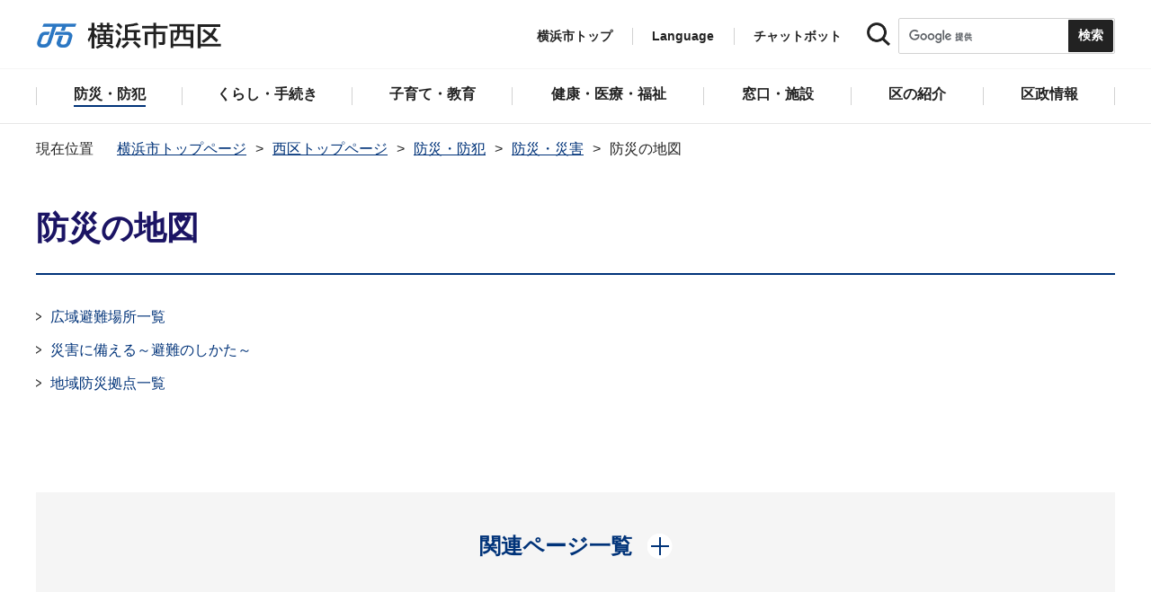

--- FILE ---
content_type: text/html
request_url: https://www.city.yokohama.lg.jp/nishi/bosai_bohan/saigai/map/
body_size: 7830
content:
<!DOCTYPE HTML>
<html lang="ja" prefix="og: http://ogp.me/ns# article: http://ogp.me/ns/article#">
<head>
<meta charset="UTF-8">
<meta name="Author" content="City of Yokohama">
<meta http-equiv="X-UA-Compatible" content="IE=edge">
<meta name="viewport" content="width=device-width, maximum-scale=3.0">
<meta name="format-detection" content="telephone=no">
<meta property="og:title" content="防災の地図">
<meta property="og:type" content="article">
<meta property="og:url" content="https://www.city.yokohama.lg.jp/nishi/bosai_bohan/saigai/map/index.html">
<meta property="og:image" content="https://www.city.yokohama.lg.jp/images/ogp-logo.png">
<meta property="og:description" content="">


<!-- Google Tag Manager -->
<script>
// <![CDATA[
(function(w,d,s,l,i){w[l]=w[l]||[];w[l].push({'gtm.start':new Date().getTime(),event:'gtm.js'});var f=d.getElementsByTagName(s)[0],j=d.createElement(s),dl=l!='dataLayer'?'&l='+l:'';j.async=true;j.src='https://www.googletagmanager.com/gtm.js?id='+i+dl;f.parentNode.insertBefore(j,f);})(window,document,'script','dataLayer','GTM-P2ZNX6L');
// ]]>
</script>
<!-- End Google Tag Manager -->
<link rel="shortcut icon" href="/favicon.ico">
<link rel="apple-touch-icon" href="/images/apple-touch-icon.png">

<title>防災の地図　横浜市西区</title>
<link href="/css/style.tableconverter.css" rel="stylesheet" media="all">
<link href="/css/style.wysiwyg.css" rel="stylesheet" media="all">
<link href="/css/default.css" rel="stylesheet" media="all">
<link href="/css/layout.css" rel="stylesheet" media="all">
<link href="/css/free_style_edit.css" rel="stylesheet" media="all">
<link href="/css/smartphone.css" rel="stylesheet" type="text/css" class="mc_css">
<link href="/css/free_style_edit_sp.css" rel="stylesheet" type="text/css" class="mc_css">
<link href="/css/2024print.css" rel="stylesheet" media="print">
<script src="/js/jquery.js"></script>
<script src="/js/setting.js"></script>
<script src="https://tsutaeru.cloud/assets/snippet/js/tsutaeru_mo.js"></script>
<script src="/js/ejtoolbar.js"></script>




</head>
<body id="base" class="no_javascript">
<!-- Google Tag Manager (noscript) -->
<noscript><iframe src="https://www.googletagmanager.com/ns.html?id=GTM-P2ZNX6L" height="0" width="0" style="display:none;visibility:hidden" title="tagmanager"></iframe></noscript>
<!-- End Google Tag Manager (noscript) -->


<div class="format_free type_ward ward_each" id="body-class">
<script src="/js/init.js"></script>
<div id="tmp_wrapper">
<noscript>
<p>このサイトではJavaScriptを使用したコンテンツ・機能を提供しています。JavaScriptを有効にするとご利用いただけます。</p>
</noscript>
<p><a href="#tmp_honbun" class="skip">本文へスキップします。</a></p>
<div id="tmp_heading_fixed">
<div id="tmp_heading_fixed_inner">
<!-- #BeginLibraryItem "/Library/header_nishi_top.lbi" -->
<header id="tmp_wrap_header">
<div class="container">
<div id="tmp_header">
<div id="tmp_hlogo">
<p><a href="/nishi/index.html">
<img class="sp-none" src="/images/hlogo_ward_nishi.png" width="240" height="40" alt="横浜市西区">
<img class="pc-none" src="/images/hlogo_ward_nishi_sp.png" width="300" height="120" alt="横浜市西区：トップページ">
</a></p>
</div>
<div id="tmp_setting">
<ul id="tmp_hnavi">
<li class="hnavi_list1"><a href="/index.html">横浜市トップ</a></li>
<li class="hnavi_list2" id="tmp_hnavi_language"><a href="javascript:void(0);" lang="en">Language</a> 
 		    <div class="wrap_sma_sch" id="tmp_sma_language"> 
 		        <div class="sma_language"> 
 		        <p class="sma_language_ttl">Machine Translation</p> 
 		        <ul class="clts-lang-selecter sma_language_list" data-method="h20"> 
 		            <li><a href="https://en.city.yokohama.lg.jp/" class="cl-norewrite">English</a></li> 
 		            <li><a href="https://cn.city.yokohama.lg.jp/" class="cl-norewrite">中文简体</a></li> 
 		            <li><a href="https://ko.city.yokohama.lg.jp/" class="cl-norewrite">한글</a></li> 
 		            <li><a href="https://tw.city.yokohama.lg.jp/" class="cl-norewrite">中文繁體</a></li> 
 		            <li><a href="https://es.city.yokohama.lg.jp/" class="cl-norewrite">Espanol</a></li> 
 		            <li><a href="https://pt.city.yokohama.lg.jp/" class="cl-norewrite">Portugues</a></li> 
 		            <li><a href="https://th.city.yokohama.lg.jp/" class="cl-norewrite">ภาษาไทย</a></li> 
 		            <li><a href="https://vi.city.yokohama.lg.jp/" class="cl-norewrite">Tiếngviệt</a></li>
		            <li><a href="https://ne.city.yokohama.lg.jp/" class="cl-norewrite">नेपाली</a></li> 
		            <li><a href="#" class="toggle-link" data-mode="off">やさしい日本語</a></li>
 		        </ul> 
 		        <p class="sma_language_ttl">MulitilingualPage（がいこくごのページ）</p> 
 		        <ul class="sma_language_list"> 
 		            <li><a href="/lang/">Top Page</a></li> 
 		        </ul> 
 		        <p class="close_btn"><a href="javascript:void(0);"><span>閉じる</span></a></p> 
 		        </div> 
 		    </div> 
 		</li>
<li class="hnavi_list3"><a href="https://www.shisei-cc.city.yokohama.lg.jp/chat" target="_blank">チャットボット</a></li>
</ul>
<div class="sma_search">
<div class="sma_search_ttl">
<p>キーワードで探す</p>
</div>
<div class="sma_search_cnt">
<form action="/aboutweb/search/search.html" id="tmp_gsearch_form" name="tmp_gsearch_form">
<div class="site_sch_box">
<p class="site_sch_ttl"><label for="tmp_query"><img src="/images/search_icon_sp.png" width="50" height="50" alt="サイト内検索"></label>
</p>
<p class="sch_box"><input id="tmp_query" name="q" size="31" type="text"></p>
<p class="sch_btn"><input id="tmp_func_sch_btn" name="sa" type="submit" value="検索" title="サイト内検索を実行"></p>
<p id="tmp_func_sch_hidden">
<input name="cx" type="hidden" value="017251950101454243133:iearvzsq_l8">
<input name="ie" type="hidden" value="UTF-8">
<input name="cof" type="hidden" value="FORID:9">
</p>
</div>
</form>
</div>
</div>
</div>
<ul id="tmp_hnavi_s">
<li id="tmp_hnavi_top"><a href="/index.html"><span>横浜市<br>トップ</span></a></li>
<li id="tmp_hnavi_mmenu"><a href="javascript:void(0);"><span>検索</span></a></li>
<li id="tmp_hnavi_rmenu"><a href="javascript:void(0);"><span>メニュー</span></a></li>
</ul>
</div>
</div>
</header>
<!-- #EndLibraryItem -->
<!-- #BeginLibraryItem "/Library/sma_menu_nishi.lbi" -->
<div id="tmp_sma_menu">
<div class="wrap_sma_sch" id="tmp_sma_mmenu">
<div class="sma_snavi" id="tmp_sma_snavi_used">
<div class="sma_snavi_ttl">
<p class="snavi_ttl"><a href="/riyou/index.html">よく利用される情報から探す</a></p>
</div>
</div>

<div id="tmp_sma_snavi">
<div class="sma_snavi" id="tmp_sma_snavi_life">
<div class="sma_snavi_ttl">
<p class="snavi_ttl">ライフシーンから探す</p>
<a href="javascript:void(0);" class="snavi_switch" aria-controls="tmp_snavi_cnt"><span class="visually_hidden">ライフシーンから探すのメニューを開く</span></a>
</div>
<div class="sma_snavi_cnt" id="tmp_snavi_cnt">
<ul class="search_used_list">
<li><a href="/life/kekkon-rikon.html">
<p class="img"><img src="/images/ic16_kekkon.png" width="110" height="110" alt=""></p>
<p class="text">結婚・離婚</p>
</a></li>
<li><a href="/life/ninshin-shussan.html">
<p class="img"><img src="/images/ic17_baby.png" width="110" height="110" alt=""></p>
<p class="text">妊娠・出産</p>
</a></li>
<li><a href="/life/nyuen-nyugaku.html">
<p class="img"><img src="/images/ic63_school.png" width="110" height="110" alt=""></p>
<p class="text">入園・入学</p>
</a></li>
<li><a href="/life/hikkoshi.html">
<p class="img"><img src="/images/ic14_moving.png" width="110" height="110" alt=""></p>
<p class="text">引越し</p>
</a></li>
<li><a href="/life/sumai.html">
<p class="img"><img src="/images/ic149_house.png" width="110" height="110" alt=""></p>
<p class="text">住まい</p>
</a></li>
<li><a href="/life/shigoto.html">
<p class="img"><img src="/images/ic20_work.png" width="110" height="110" alt=""></p>
<p class="text">しごと</p>
</a></li>
<li><a href="/life/gohukou.html">
<p class="img"><img src="/images/ic19_fukou.png" width="110" height="110" alt=""></p>
<p class="text">ご不幸</p>
</a></li>
<li><a href="/life/kourei-kaigo.html">
<p class="img"><img src="/images/ic22_korei.png" width="110" height="110" alt=""></p>
<p class="text">高齢・介護</p>
</a></li>
<li><a href="/life/shogai.html">
<p class="img"><img src="/images/ic21_shogai.png" width="110" height="110" alt=""></p>
<p class="text">障害</p>
</a></li>
</ul>
</div>
</div>
<div class="sma_snavi" id="tmp_sma_snavi_chatbot">
<div class="sma_snavi_ttl">
<p class="snavi_ttl"><a href="https://www.shisei-cc.city.yokohama.lg.jp/chat" target="_blank">チャットボット</a>
</p>
</div>
</div>
<div class="sma_snavi" id="tmp_sma_snavi_faq">
<div class="sma_snavi_ttl">
<p class="snavi_ttl"><a href="/faq/index.html">よくある質問</a></p>
</div>
</div>
</div>
<p class="close_btn"><a href="javascript:void(0);"><span>閉じる</span></a></p>
</div>
<div class="wrap_sma_sch" id="tmp_sma_rmenu">
<div id="tmp_sma_gnavi">
<p id="tmp_sma_gnavi_ttl">区のメニュー</p>
<div id="tmp_sma_gnavi_cnt">

<div class="sma_gnavi">
<div class="sma_gnavi_ttl">
<p class="gnavi_ttl">防災・防犯</p>
<a href="javascript:void(0);" class="gnavi_switch" aria-controls="tmp_gnavi_cnt1"><span class="visually_hidden">防災・防犯のメニューを開く</span></a>
</div>
<div class="sma_gnavi_cnt" id="tmp_gnavi_cnt1">
<ul>
<li><a href="/nishi/bosai_bohan/index.html">防災・防犯トップ</a></li>

<li><a href="/nishi/bosai_bohan/saigai/index.html">防災・災害</a></li>

<li><a href="/nishi/bosai_bohan/bohan/index.html">防犯</a></li>

</ul>
</div>
</div>


<div class="sma_gnavi">
<div class="sma_gnavi_ttl">
<p class="gnavi_ttl">くらし・手続き</p>
<a href="javascript:void(0);" class="gnavi_switch" aria-controls="tmp_gnavi_cnt2"><span class="visually_hidden">くらし・手続きのメニューを開く</span></a>
</div>
<div class="sma_gnavi_cnt" id="tmp_gnavi_cnt2">
<ul>
<li><a href="/nishi/kurashi/index.html">くらし・手続きトップ</a></li>

<li><a href="/nishi/kurashi/sumai_kurashi/index.html">住まい・暮らし</a></li>

<li><a href="/nishi/kurashi/koseki_zei_hoken/index.html">戸籍・税・保険</a></li>

<li><a href="/nishi/kurashi/kyodo_manabi/index.html">市民協働・学び</a></li>

<li><a href="/nishi/kurashi/machizukuri_kankyo/index.html">まちづくり・環境</a></li>

</ul>
</div>
</div>


<div class="sma_gnavi">
<div class="sma_gnavi_ttl">
<p class="gnavi_ttl">子育て・教育</p>
<a href="javascript:void(0);" class="gnavi_switch" aria-controls="tmp_gnavi_cnt3"><span class="visually_hidden">子育て・教育のメニューを開く</span></a>
</div>
<div class="sma_gnavi_cnt" id="tmp_gnavi_cnt3">
<ul>
<li><a href="/nishi/kosodate_kyoiku/index.html">子育て・教育トップ</a></li>

<li><a href="/nishi/kosodate_kyoiku/ikusei/index.html">青少年育成</a></li>

<li><a href="/nishi/kosodate_kyoiku/boshikenko-techo/index.html">母子健康手帳</a></li>

<li><a href="/nishi/kosodate_kyoiku/nyuyoji-kenshin/index.html">乳幼児健康診査</a></li>

<li><a href="/nishi/kosodate_kyoiku/kodomo-teate/index.html">子どもの手当など</a></li>

<li><a href="/nishi/kosodate_kyoiku/kosodateshien/index.html">子育て支援・相談</a></li>

<li><a href="/nishi/kosodate_kyoiku/hoiku/index.html">保育・幼児教育</a></li>

<li><a href="/nishi/kosodate_kyoiku/hokago/index.html">放課後児童育成</a></li>

</ul>
</div>
</div>


<div class="sma_gnavi">
<div class="sma_gnavi_ttl">
<p class="gnavi_ttl">健康・医療・福祉</p>
<a href="javascript:void(0);" class="gnavi_switch" aria-controls="tmp_gnavi_cnt4"><span class="visually_hidden">健康・医療・福祉のメニューを開く</span></a>
</div>
<div class="sma_gnavi_cnt" id="tmp_gnavi_cnt4">
<ul>
<li><a href="/nishi/kenko-iryo-fukushi/index.html">健康・医療・福祉トップ</a></li>

<li><a href="/nishi/kenko-iryo-fukushi/fukushi_kaigo/index.html">福祉・介護</a></li>

<li><a href="/nishi/kenko-iryo-fukushi/kenko_iryo/index.html">健康・医療</a></li>

</ul>
</div>
</div>


<div class="sma_gnavi">
<div class="sma_gnavi_ttl">
<p class="gnavi_ttl">窓口・施設</p>
<a href="javascript:void(0);" class="gnavi_switch" aria-controls="tmp_gnavi_cnt5"><span class="visually_hidden">窓口・施設のメニューを開く</span></a>
</div>
<div class="sma_gnavi_cnt" id="tmp_gnavi_cnt5">
<ul>
<li><a href="/nishi/madoguchi-shisetsu/index.html">窓口・施設トップ</a></li>

<li><a href="/nishi/madoguchi-shisetsu/kuyakusho/index.html">区役所窓口</a></li>

<li><a href="/nishi/madoguchi-shisetsu/riyoshisetsu/index.html">区民利用施設</a></li>

</ul>
</div>
</div>


<div class="sma_gnavi">
<div class="sma_gnavi_ttl">
<p class="gnavi_ttl">区の紹介</p>
<a href="javascript:void(0);" class="gnavi_switch" aria-controls="tmp_gnavi_cnt6"><span class="visually_hidden">区の紹介のメニューを開く</span></a>
</div>
<div class="sma_gnavi_cnt" id="tmp_gnavi_cnt6">
<ul>
<li><a href="/nishi/shokai/index.html">区の紹介トップ</a></li>

<li><a href="/nishi/shokai/gaiyou/index.html">西区の概要</a></li>

<li><a href="/nishi/shokai/kanko/index.html">観光</a></li>

<li><a href="/nishi/shokai/mascot/index.html">西区のマスコット</a></li>

<li><a href="/nishi/shokai/map/index.html">地図</a></li>

<li><a href="/nishi/shokai/80kinenjigyo/index.html">80周年記念事業</a></li>

<li><a href="/nishi/shokai/sonota/index.html">その他</a></li>

<li><a href="/nishi/shokai/digital/index.html">デジタル区役所</a></li>

</ul>
</div>
</div>


<div class="sma_gnavi">
<div class="sma_gnavi_ttl">
<p class="gnavi_ttl">区政情報</p>
<a href="javascript:void(0);" class="gnavi_switch" aria-controls="tmp_gnavi_cnt7"><span class="visually_hidden">区政情報のメニューを開く</span></a>
</div>
<div class="sma_gnavi_cnt" id="tmp_gnavi_cnt7">
<ul>
<li><a href="/nishi/kusei/index.html">区政情報トップ</a></li>

<li><a href="/nishi/kusei/kucho/index.html">にしく通信！</a></li>

<li><a href="/nishi/kusei/uneihoshin-yosan/index.html">運営方針・予算</a></li>

<li><a href="/nishi/kusei/nyusatsu/index.html">入札・契約情報</a></li>

<li><a href="/nishi/kusei/shiteikanrisha/index.html">指定管理者制度</a></li>

<li><a href="/nishi/kusei/saiyo/index.html">採用情報</a></li>

<li><a href="/nishi/kusei/shikai-senkyo/index.html">市会・選挙</a></li>

<li><a href="/nishi/kusei/tokei/index.html">統計・調査</a></li>

<li><a href="/nishi/kusei/koho/index.html">広報・刊行物</a></li>

<li><a href="/nishi/kusei/kocho/index.html">広聴・アンケート</a></li>

</ul>
</div>
</div>

</div>
</div>
<div id="tmp_sma_language_sp">
 		    <div class="sma_gnavi">
 		    <div class="sma_gnavi_ttl">
 		    <p class="gnavi_ttl">Language</p>
 		    <a href="javascript:void(0);" class="gnavi_switch" aria-controls="tmp_gnavi_cnt8"><span class="visually_hidden">Languageのメニューを開く</span></a>
 		    </div>
 		    <div class="sma_gnavi_cnt" id="tmp_gnavi_cnt8">
 		    <ul class="clts-lang-selecter" data-method="h20">
 		      <li>Machine Translation</li>
 		      <li><a href="https://en.city.yokohama.lg.jp/" class="cl-norewrite">English</a></li>
 		      <li><a href="https://cn.city.yokohama.lg.jp/" class="cl-norewrite">中文简体</a></li>
 		      <li><a href="https://ko.city.yokohama.lg.jp/" class="cl-norewrite">한글</a></li>
 		      <li><a href="https://tw.city.yokohama.lg.jp/" class="cl-norewrite">中文繁體</a></li>
 		      <li><a href="https://es.city.yokohama.lg.jp/" class="cl-norewrite">Espanol</a></li>
 		      <li><a href="https://pt.city.yokohama.lg.jp/" class="cl-norewrite">Portugues</a></li>
 		      <li><a href="https://th.city.yokohama.lg.jp/" class="cl-norewrite">ภาษาไทย</a></li>
 		      <li><a href="https://vi.city.yokohama.lg.jp/" class="cl-norewrite">Tiếngviệt</a></li>
		      <li><a href="https://ne.city.yokohama.lg.jp/" class="cl-norewrite">नेपाली</a></li>
		      <li><a href="#" class="toggle-link" data-mode="off">やさしい日本語</a></li>
 		    </ul>
 		    <ul>
 		        <li>MulitilingualPage</li>
 		        <li><a href="/lang/">Top Page</a></li>
 		    </ul>
 		    </div>
 		    </div>
 		</div>
<div id="tmp_sma_hnavi_ward">
<ul>
<li><a href="/nishi/madoguchi-shisetsu/kuyakusho/annai/access-parking.html">アクセス・駐車場</a></li>
<li><a href="/nishi/madoguchi-shisetsu/kuyakusho/annai/mado-floor.html">窓口案内・フロアマップ</a></li>
<li><a href="/nishi/madoguchi-shisetsu/kuyakusho/gyomuannai/index.html">業務案内（各課の連絡先）</a></li>
<li><a href="/doyou-open/doyou-open.html">第2・第4土曜日開庁</a></li>
</ul>
</div>
<div id="tmp_sma_hnavi">
<ul>
<li><a href="/mayor/index.html">市長の部屋</a></li>
<li><a href="/shikai/index.html">横浜市会</a></li>
<li><a href="/aboutweb/webaccessibility/yomiage.html">読み上げ</a></li>
<li><a href="/callcenter/call.html">コールセンター</a></li>
</ul>
</div>
<p class="close_btn"><a href="javascript:void(0);"><span>閉じる</span></a></p>
</div>
</div><!-- #EndLibraryItem --></div>
</div>
<!-- ****** kinkyu ****** -->
<script src="/js/saigai.js"></script>
<!-- ****** kinkyu ****** -->
<nav class="gnavi">
<div class="container">
<ul>
<li class="glist1"><a href="/nishi/bosai_bohan/index.html"><span>防災・防犯</span></a></li>
<li class="glist2"><a href="/nishi/kurashi/index.html"><span>くらし・手続き</span></a></li>
<li class="glist3"><a href="/nishi/kosodate_kyoiku/index.html"><span>子育て・教育</span></a></li>
<li class="glist4"><a href="/nishi/kenko-iryo-fukushi/index.html"><span>健康・医療・福祉</span></a></li>
<li class="glist5"><a href="/nishi/madoguchi-shisetsu/index.html"><span>窓口・施設</span></a></li>
<li class="glist6"><a href="/nishi/shokai/index.html"><span>区の紹介</span></a></li>
<li class="glist7"><a href="/nishi/kusei/index.html"><span>区政情報</span></a></li>
</ul>
</div>
</nav>
<main class="column_cnt" id="tmp_wrap_main">
<div class="container">
<div id="tmp_pankuzu">
<div class="inner">
<ol>
<li><a href="/index.html">横浜市トップページ</a></li>
<li><a href="../../../index.html">西区トップページ</a></li>
<li><a href="../../index.html">防災・防犯</a></li>
<li><a href="../index.html">防災・災害</a></li>
<li class="pk-thispage">防災の地図</li>

</ol>
</div>
</div>
<div id="tmp_main">
<p id="tmp_honbun" class="skip">ここから本文です。</p>
<div id="tmp_contents">



<div class="title-line">

<div class="main-title"><h1>防災の地図</h1>

</div>


<div class="icon" id="btn-print">
<button class="btn btn-print" type="button"><img src="/images/shared-icon-printer2.png" alt="">印刷する</button>
</div>


</div>




<div class="html5_section">
<div class="detail bg-grd-body">
<div class="contents-area">





<div class="col2"><div class="col2Child"><div class="wrap_switch_menu"><ul class="switch_menu norcor">
<li><a href="/nishi/bosai_bohan/saigai/map/20150330104336.html">広域避難場所一覧</a>

</li>
<li><a href="/nishi/bosai_bohan/saigai/map/20140801121817.html">災害に備える～避難のしかた～</a>

</li>
<li><a href="/nishi/bosai_bohan/saigai/map/20140801121405.html">地域防災拠点一覧</a>

</li>

</ul></div></div></div>






</div><!-- contents-area -->
</div><!-- detail bg-grd-body -->
</div><!-- html5_section -->






</div><!-- /#tmp_contents -->

<div id="tmp_section_related">
<div id="tmp_section_related_ttl">
<h2><span class="related_ttl">関連ページ一覧</span><a href="javascript:void(0);" class="related_switch" aria-controls="tmp_section_related_cnt"><span class="visually_hidden">関連ページ一覧のメニューを開く</span></a></h2>
</div>
<div id="tmp_section_related_cnt" class="related_cnt">
<ul>
<li><a href="/nishi/bosai_bohan/saigai/kyotenkunren.html">地域防災拠点訓練</a></li>

<li><a href="/nishi/bosai_bohan/saigai/fusuigaihinan.html">風水害時の避難場所について</a></li>

<li><a href="/nishi/bosai_bohan/saigai/machibou.html">町の防災組織活動費補助金について</a></li>

<li><a href="/nishi/bosai_bohan/saigai/hisaishashien.html">台風で被害を受けられた方へ</a></li>

<li><a href="/nishi/kenko-iryo-fukushi/fukushi_kaigo/chiikifukushi/saigai-shien/index.html">西区災害時要援護者支援ガイド</a></li>

<li><a href="/nishi/bosai_bohan/saigai/bousai.html">防災</a></li>

<li><a href="/nishi/bosai_bohan/saigai/joho/index.html">災害情報</a></li>

<li><a href="/nishi/bosai_bohan/saigai/chiiki/index.html">地域の対策（共助）</a></li>

<li><a href="/nishi/bosai_bohan/saigai/taisaku/index.html">横浜市の対策（公助）</a></li>

<li><span class="now">防災の地図</span></li>
</ul>
</div>
</div>

<div class="wrap_pageid">
<p class="prev"><a href="javascript:void(0);" onclick="history.back(); return false;">前のページに戻る</a></p>
<p class="pageid">ページID：161-525-191</p>
</div>
</div><!-- /#tmp_main -->
</div><!-- /.container -->

</main><!-- /#tmp_wrap_main -->
<div class="pnavi">
<p><a href="#tmp_header">ページトップへ</a></p>
</div>
<!-- #BeginLibraryItem "/Library/footer_nishi.lbi" -->
<div id="tmp_wrap_mega_fnavi">
<div class="container">
<div id="tmp_mega_fnavi">
<div class="mega_fnavi" id="tmp_mega_fnavi_menu">
<div class="mega_fnavi_ttl">
<p>区のメニュー</p>
</div>
<div class="mega_fnavi_cnt">

<div class="m_fnavi">
<div class="m_fnavi_ttl">
<p class="fnavi_ttl"><a href="/nishi/bosai_bohan/index.html">防災・防犯</a></p>
<a href="javascript:void(0);" class="fnavi_switch" aria-controls="tmp_fnavi_cnt1"><span class="visually_hidden">防災・防犯のメニューを開く</span></a>
</div>
<div class="m_fnavi_cnt" id="tmp_fnavi_cnt1">
<ul>
<li class="fnavi_list_top"><a href="/nishi/bosai_bohan/index.html">防災・防犯トップ</a></li>

<li><a href="/nishi/bosai_bohan/saigai/index.html">防災・災害</a></li>

<li><a href="/nishi/bosai_bohan/bohan/index.html">防犯</a></li>

</ul>
</div>
</div>


<div class="m_fnavi">
<div class="m_fnavi_ttl">
<p class="fnavi_ttl"><a href="/nishi/kurashi/index.html">くらし・手続き</a></p>
<a href="javascript:void(0);" class="fnavi_switch" aria-controls="tmp_fnavi_cnt2"><span class="visually_hidden">くらし・手続きのメニューを開く</span></a>
</div>
<div class="m_fnavi_cnt" id="tmp_fnavi_cnt2">
<ul>
<li class="fnavi_list_top"><a href="/nishi/kurashi/index.html">くらし・手続きトップ</a></li>

<li><a href="/nishi/kurashi/sumai_kurashi/index.html">住まい・暮らし</a></li>

<li><a href="/nishi/kurashi/koseki_zei_hoken/index.html">戸籍・税・保険</a></li>

<li><a href="/nishi/kurashi/kyodo_manabi/index.html">市民協働・学び</a></li>

<li><a href="/nishi/kurashi/machizukuri_kankyo/index.html">まちづくり・環境</a></li>

</ul>
</div>
</div>


<div class="m_fnavi">
<div class="m_fnavi_ttl">
<p class="fnavi_ttl"><a href="/nishi/kosodate_kyoiku/index.html">子育て・教育</a></p>
<a href="javascript:void(0);" class="fnavi_switch" aria-controls="tmp_fnavi_cnt3"><span class="visually_hidden">子育て・教育のメニューを開く</span></a>
</div>
<div class="m_fnavi_cnt" id="tmp_fnavi_cnt3">
<ul>
<li class="fnavi_list_top"><a href="/nishi/kosodate_kyoiku/index.html">子育て・教育トップ</a></li>

<li><a href="/nishi/kosodate_kyoiku/ikusei/index.html">青少年育成</a></li>

<li><a href="/nishi/kosodate_kyoiku/boshikenko-techo/index.html">母子健康手帳</a></li>

<li><a href="/nishi/kosodate_kyoiku/nyuyoji-kenshin/index.html">乳幼児健康診査</a></li>

<li><a href="/nishi/kosodate_kyoiku/kodomo-teate/index.html">子どもの手当など</a></li>

<li><a href="/nishi/kosodate_kyoiku/kosodateshien/index.html">子育て支援・相談</a></li>

<li><a href="/nishi/kosodate_kyoiku/hoiku/index.html">保育・幼児教育</a></li>

<li><a href="/nishi/kosodate_kyoiku/hokago/index.html">放課後児童育成</a></li>

</ul>
</div>
</div>


<div class="m_fnavi">
<div class="m_fnavi_ttl">
<p class="fnavi_ttl"><a href="/nishi/kenko-iryo-fukushi/index.html">健康・医療・福祉</a></p>
<a href="javascript:void(0);" class="fnavi_switch" aria-controls="tmp_fnavi_cnt4"><span class="visually_hidden">健康・医療・福祉のメニューを開く</span></a>
</div>
<div class="m_fnavi_cnt" id="tmp_fnavi_cnt4">
<ul>
<li class="fnavi_list_top"><a href="/nishi/kenko-iryo-fukushi/index.html">健康・医療・福祉トップ</a></li>

<li><a href="/nishi/kenko-iryo-fukushi/fukushi_kaigo/index.html">福祉・介護</a></li>

<li><a href="/nishi/kenko-iryo-fukushi/kenko_iryo/index.html">健康・医療</a></li>

</ul>
</div>
</div>


<div class="m_fnavi">
<div class="m_fnavi_ttl">
<p class="fnavi_ttl"><a href="/nishi/madoguchi-shisetsu/index.html">窓口・施設</a></p>
<a href="javascript:void(0);" class="fnavi_switch" aria-controls="tmp_fnavi_cnt5"><span class="visually_hidden">窓口・施設のメニューを開く</span></a>
</div>
<div class="m_fnavi_cnt" id="tmp_fnavi_cnt5">
<ul>
<li class="fnavi_list_top"><a href="/nishi/madoguchi-shisetsu/index.html">窓口・施設トップ</a></li>

<li><a href="/nishi/madoguchi-shisetsu/kuyakusho/index.html">区役所窓口</a></li>

<li><a href="/nishi/madoguchi-shisetsu/riyoshisetsu/index.html">区民利用施設</a></li>

</ul>
</div>
</div>


<div class="m_fnavi">
<div class="m_fnavi_ttl">
<p class="fnavi_ttl"><a href="/nishi/shokai/index.html">区の紹介</a></p>
<a href="javascript:void(0);" class="fnavi_switch" aria-controls="tmp_fnavi_cnt6"><span class="visually_hidden">区の紹介のメニューを開く</span></a>
</div>
<div class="m_fnavi_cnt" id="tmp_fnavi_cnt6">
<ul>
<li class="fnavi_list_top"><a href="/nishi/shokai/index.html">区の紹介トップ</a></li>

<li><a href="/nishi/shokai/gaiyou/index.html">西区の概要</a></li>

<li><a href="/nishi/shokai/kanko/index.html">観光</a></li>

<li><a href="/nishi/shokai/mascot/index.html">西区のマスコット</a></li>

<li><a href="/nishi/shokai/map/index.html">地図</a></li>

<li><a href="/nishi/shokai/80kinenjigyo/index.html">80周年記念事業</a></li>

<li><a href="/nishi/shokai/sonota/index.html">その他</a></li>

<li><a href="/nishi/shokai/digital/index.html">デジタル区役所</a></li>

</ul>
</div>
</div>


<div class="m_fnavi">
<div class="m_fnavi_ttl">
<p class="fnavi_ttl"><a href="/nishi/kusei/index.html">区政情報</a></p>
<a href="javascript:void(0);" class="fnavi_switch" aria-controls="tmp_fnavi_cnt7"><span class="visually_hidden">区政情報のメニューを開く</span></a>
</div>
<div class="m_fnavi_cnt" id="tmp_fnavi_cnt7">
<ul>
<li class="fnavi_list_top"><a href="/nishi/kusei/index.html">区政情報トップ</a></li>

<li><a href="/nishi/kusei/kucho/index.html">にしく通信！</a></li>

<li><a href="/nishi/kusei/uneihoshin-yosan/index.html">運営方針・予算</a></li>

<li><a href="/nishi/kusei/nyusatsu/index.html">入札・契約情報</a></li>

<li><a href="/nishi/kusei/shiteikanrisha/index.html">指定管理者制度</a></li>

<li><a href="/nishi/kusei/saiyo/index.html">採用情報</a></li>

<li><a href="/nishi/kusei/shikai-senkyo/index.html">市会・選挙</a></li>

<li><a href="/nishi/kusei/tokei/index.html">統計・調査</a></li>

<li><a href="/nishi/kusei/koho/index.html">広報・刊行物</a></li>

<li><a href="/nishi/kusei/kocho/index.html">広聴・アンケート</a></li>

</ul>
</div>
</div>

</div>
</div>
<div class="mega_fnavi" id="tmp_mega_fnavi_ward">
<div class="mega_fnavi_ttl">
<div class="inner">
<p class="fnavi_ttl">各区役所ページ</p>
<a href="javascript:void(0);" class="fnavi_switch" aria-controls="tmp_fnavi_cnt8"><span class="visually_hidden">各区役所ページのメニューを開く</span></a>
</div>
</div>
<div class="mega_fnavi_cnt" id="tmp_fnavi_cnt8">
<ul>
<li><a href="/aoba/index.html">青葉区</a></li>
<li><a href="/asahi/index.html">旭区</a></li>
<li><a href="/izumi/index.html">泉区</a></li>
<li><a href="/isogo/index.html">磯子区</a></li>
<li><a href="/kanagawa/index.html">神奈川区</a></li>
<li><a href="/kanazawa/index.html">金沢区</a></li>
<li><a href="/konan/index.html">港南区</a></li>
<li><a href="/kohoku/index.html">港北区</a></li>
<li><a href="/sakae/index.html">栄区</a></li>
<li><a href="/seya/index.html">瀬谷区</a></li>
<li><a href="/tsuzuki/index.html">都筑区</a></li>
<li><a href="/tsurumi/index.html">鶴見区</a></li>
<li><a href="/totsuka/index.html">戸塚区</a></li>
<li><a href="/naka/index.html">中区</a></li>
<li><a href="/nishi/index.html">西区</a></li>
<li><a href="/hodogaya/index.html">保土ケ谷区</a></li>
<li><a href="/midori/index.html">緑区</a></li>
<li><a href="/minami/index.html">南区</a></li>
</ul>
</div>
</div>
<div id="tmp_foot_sns">
<ul>
<li><a href="/city-info/koho-kocho/koho/sns/line/line-official.html"><img src="/images/sns_line.png" width="80" height="80" alt="LINE"></a></li>
<li><a href="http://twitter.com/nishi_yokohama"><img src="/images/sns_twitter.png" width="80" height="80" alt="Twitter"></a></li>
<li><a href="https://www.instagram.com/nishi_yokohama_official/"><img src="/images/sns_instagram.png" width="80" height="80" alt="Instagram"></a></li>
<li><a href="/aboutweb/sns/yt.html"><img src="/images/sns_youtube.png" width="80" height="80" alt="YouTube"></a></li>
</ul>
</div>
</div>
</div>
</div>
<footer id="tmp_footer">
<div class="container">
<div class="footer_cnt">
<div class="footer_address">
<p class="flogo">横浜市西区役所</p>
<address>
<span>〒220-0051 <br>横浜市西区中央一丁目5番10号</span>
</address>
<p>開庁時間：月曜日から金曜日午前8時45分から午後5時まで<br>
※昼の時間帯はお待たせする時間が長くなる場合があります<br>
（祝日・休日・12月29日から1月3日を除く）</p>
<p class="phone_number"><a href="tel:045-320-8484">代表電話番号：045-320-8484</a></p>
</div>
<div class="wrap_fnavi">
<ul class="fnavi" id="tmp_fnavi_menu1">
<li><a href="/nishi/madoguchi-shisetsu/kuyakusho/annai/access-parking.html">アクセス・駐車場</a></li>
<li><a href="/nishi/madoguchi-shisetsu/kuyakusho/annai/mado-floor.html">窓口案内・フロアマップ</a></li>
<li><a href="/nishi/madoguchi-shisetsu/kuyakusho/gyomuannai/index.html">業務案内（各課の連絡先）</a></li>
<li><a href="/doyou-open/doyou-open.html">第2・第4土曜日開庁</a></li>
<li><a href="/nishi/annai/toiawase.html">メールでのお問合せ</a></li>

</ul>
<ul class="fnavi" id="tmp_fnavi_menu2">
<li><a href="/faq/index.html">よくある質問</a></li>
<li><a href="/kocho/teian.html">市民からの提案</a></li>
<li><a href="/nishi/nishi-lang/index.html" lang="en">Language </a></li>
<li><a href="/sitemap.html">サイトマップ</a></li>
<li><a href="/aboutweb/sitepolicy.html">サイトポリシー</a></li>
<li><a href="/aboutweb/usage/">サイトの使い方</a></li>
</ul>
</div>
</div>
<p class="copyright" lang="en">Copyright &copy; City of Yokohama. All rights reserved.</p>
</div>
</footer><!-- #EndLibraryItem -->
</div><!-- /#tmp_wrapper -->
<script src="/js/splide_min.js"></script>
<script src="/js/2024common.js"></script>
<script src="/js/function.js"></script>
<script src="/js/main.js"></script>
</div><!-- /.format_free type_general -->

<script src="/js/cl_langselecter.js"></script>
</body>
</html>

--- FILE ---
content_type: text/css
request_url: https://www.city.yokohama.lg.jp/css/style.tableconverter.css
body_size: 1204
content:
@charset "utf-8";

/*
 --------------------------------------------------------------------
 4Uweb／CMS 表取り込み・表編集用スタイルシート。

 更新日：2010-08-02
 --------------------------------------------------------------------
 【編集履歴】
 ・2009-05-25 新規作成
 ・2010-08-02 背景色用のスタイルを追加。
 
 -------------------------------------------------------------------- */


/**
 * 背景色を設定
 */

table th.table-color,
td.table-color {}

/**
 * フォントを設定
 */

table th.table-font,
td.table-font {}

/**
 * 上詰め
 */

table th.top,
td.top {
    vertical-align: top !important;
}

/**
 * 下詰め
 */

table th.bottom,
td.bottom {
    vertical-align: bottom !important;
}

/**
 * 左詰め
 */

table th.left,
td.left {
    text-align: left !important;
}

/**
 * 右詰め
 */

table th.right,
td.right {
    text-align: right !important;
}

/**
 * 中央揃え
 */

table th.center,
td.center {
    text-align: center !important;
}

/**
 * WYSIWYG用の背景色-赤
 */

table th.tbl-bgcolor-red,
td.tbl-bgcolor-red {
    background-color: #FFCCFF !important;
}

/**
 * WYSIWYG用の背景色-黄
 */

table th.tbl-bgcolor-yellow,
td.tbl-bgcolor-yellow {
    background-color: #FFFFCC !important;
}

/**
 * WYSIWYG用の背景色-緑
 */

table th.tbl-bgcolor-green,
td.tbl-bgcolor-green {
    background-color: #CCFFCC !important;
}

/**
 * WYSIWYG用の背景色-青
 */

table th.tbl-bgcolor-blue,
td.tbl-bgcolor-blue {
    background-color: #CCFFFF !important;
}

/**
 * WYSIWYG用の背景色-灰
 */

table th.tbl-bgcolor-gray,
td.tbl-bgcolor-gray {
    background-color: #CCCCCC !important;
}

/* ------------------------------テーブルのスタイル設定----------------------------- */


/* テーブルタグに設定されているクラス */


/* table_data wisiwyg */

table {
    margin:0 15px 0.8em 15px; /* Do not edit */
	color:inherit;
	background-color:#FFFFFF;
	border-collapse:collapse; /* Do not edit */
	border-spacing:0; /* Do not edit */
	border:1px solid #d2d2d2;
	/* word-break: break-all; */
}
table caption {
    padding:0 0 12px; /* Do not edit */
	font-weight:bold; /* Do not edit */
	text-align:left; /* Do not edit */
}
table caption:empty {
    padding: 0;
}
table td {
    padding:22px 22px;
	border:1px solid #d2d2d2;
}
.contents-area table p {
    margin: 0;
    padding: 0;
}
table th {
    padding:22px 22px;
	color:inherit;
	background-color:#f5f5f5;
	border:1px solid #d2d2d2;
}

/* 表内画像調整 */
#tmp_contents table.table01 p.img-center {
    margin: 0 auto 20px;
}

/* サブサイト調整 */
.type_subsite table td {
    padding: 8px 15px;
}
.type_subsite table th {
    margin: 0;
    padding: 8px 15px;
}

/* ページジャンプ調整 */
#tmp_contents table ul.linkjump {
    border: none;
    margin: 0 0 1.2em 1.8em;
    padding: 0;
    display: block;
}
#tmp_contents table ul.linkjump li {
    width: 100%;
    display: block;
    margin: 0;
    padding: 0;
}
#tmp_contents table ul.linkjump li a {
    min-height: auto;
}



@media only screen and (min-width: 641px) and (max-width: 1260px)  {
    table {
        float: none;
    }
}

@media screen and (max-width : 640px) {
    table {
        float: none;
        margin: 0 0 0.8em;
    }
}